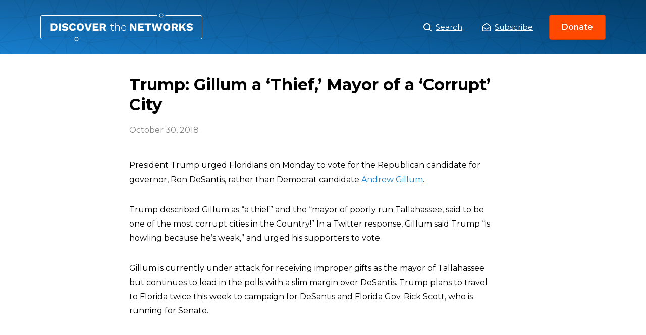

--- FILE ---
content_type: text/html; charset=UTF-8
request_url: https://www.discoverthenetworks.org/news/trump-gillum-a-thief-mayor-of-a-corrupt-city/
body_size: 9984
content:
<!DOCTYPE html>
<html>
<head>
	<script type="text/javascript" async="" src="https://www.google-analytics.com/analytics.js"></script>
	<script type="text/javascript" async=""
		src="https://www.googletagmanager.com/gtag/js?id=G-GFCQYLGJ9D&amp;l=dataLayer&amp;cx=c"></script>
	<script async="" src="https://www.googletagmanager.com/gtag/js?id=UA-143445923-1"></script>
	<script>
		window.dataLayer = window.dataLayer || [];

		function gtag() {
			dataLayer.push(arguments);
		}
		gtag('js', new Date());
		gtag('config', 'UA-143445923-1');
	</script>
	<script type="application/ld+json">
		{
			"description": "An Online Database of the Left and its Agendas, a Guide to the Political Left",
			"url": "https://www.discoverthenetworks.org/",
			"@type": "WebSite",
			"headline": "Discover The Networks",
			"name": "Discover The Networks",
			"@context": "https://schema.org"
		}
	</script>
	<meta name="viewport" content="width=device-width">
	<meta charset="utf-8">
	<link rel="icon" href="https://www.discoverthenetworks.org/wp-content/themes/dtn/favicon.ico">
	<link rel="stylesheet" href="https://fonts.googleapis.com/css?family=Montserrat:400,400i,600,700&amp;display=swap">
	<link rel="stylesheet" href="https://www.discoverthenetworks.org/wp-content/themes/dtn/whitebelt.css">
	<link rel="stylesheet" href="https://www.discoverthenetworks.org/wp-content/themes/dtn/dtn.css?ver=1768315178">
	<meta name="robots" content="index,follow">
	<meta name="googlebot" content="index,follow">
	<meta name="description" content="An Online Database of the Left and its Agendas, a Guide to the Political Left">
	<meta name="twitter:card" content="summary_large_image">
	<meta name="twitter:site" content="@leftistnetworks">
	<meta name="twitter:creator" content="@leftistnetworks">
	<meta property="og:url" content="https://www.discoverthenetworks.org">
	<meta property="og:type" content="website">
	<meta property="og:description"
		content="An Online Database of the Left and its Agendas, a Guide to the Political Left">
	<meta property="og:locale" content="en_US">
	<meta property="og:site_name" content="Discover The Networks">
	<title>Discover the Networks</title>
	<meta name="next-head-count" content="18"><noscript data-n-css=""></noscript>

	<style id="__jsx-951694642">
		.logo.jsx-951694642 {
			background: url(https://www.discoverthenetworks.org/wp-content/themes/dtn/assets/logo.svg) center no-repeat;
			background-size: contain;
			width: 321px;
		}
	</style>
	<style id="__jsx-2765008928">
		.modal-trigger,
		.modal-close {
			border: 0;
			cursor: pointer;
			background-color: transparent;
		}

		.overlay {
			background-color: rgba(0, 0, 0, 0);
			-webkit-transition: background-color 400ms ease;
			transition: background-color 400ms ease;
		}

		.overlay.ReactModal__Overlay--after-open {
			background-color: rgba(0, 0, 0, 0.5);
		}

		.modal {
			top: 50%;
			left: 50%;
			right: auto;
			bottom: auto;
			margin-right: -50%;
			-webkit-transform: translate(-50%, -25%);
			-ms-transform: translate(-50%, -25%);
			transform: translate(-50%, -25%);
			opacity: 0;
			border: none;
			-webkit-transition: all 400ms cubic-bezier(0.6, -0.28, 0.74, 0.05);
			transition: all 400ms cubic-bezier(0.6, -0.28, 0.74, 0.05);
			box-shadow: 0 5px 15px 0 rgba(0, 0, 0, 0.05), 0 2px 8px 0 rgba(0, 0, 0, 0.02);
			border-radius: 0.5rem;
			width: 100%;
			max-width: 550px;
		}

		.modal:focus {
			outline: none;
		}

		.modal.ReactModal__Content--after-open {
			-webkit-transform: translate(-50%, -50%);
			-ms-transform: translate(-50%, -50%);
			transform: translate(-50%, -50%);
			opacity: 1;
		}

		.share-profile button,
		.submit-correction button {
			background-image: linear-gradient(-180deg, #ffffff 1%, #f4f4f4 99%);
			border: 1px solid #cccccc;
			padding: 1.5rem 1rem;
			font-weight: 500;
			height: 100%;
		}

		.share-profile button {
			border-radius: 4px;
		}

		.submit-correction button {
			border-radius: 0 4px 4px 0;
		}
	</style>
	<style id="__jsx-4215896167">
		.header.jsx-4215896167 {
			background-image: url(https://www.discoverthenetworks.org/wp-content/themes/dtn/assets/pattern.svg),
			linear-gradient(0deg, rgba(0, 0, 0, 0) 0%, rgba(0, 0, 0, 0.2) 100%),
			linear-gradient(-135deg, #054d84 0%, #187fcf 100%);
			background-position: center top;
			background-repeat: repeat, repeat-x, no-repeat;
			background-size: auto, auto 100%, auto;
		}

		.header.jsx-4215896167 h1.jsx-4215896167,
		.header.jsx-4215896167 h2.jsx-4215896167 {
			color: #fff;
			text-shadow: 0px 2px 4px rgba(0, 0, 0, 0.2);
		}
	</style>
	<style id="__jsx-2956581738">
		img.jsx-2956581738 {
			width: 100%;
			height: 100%;
			object-fit: cover;
		}

		.avatar.jsx-2956581738 {
			border-radius: 50%;
			overflow: hidden;
			border: 2px solid #fff;
			box-shadow: 0 2px 4px 0 rgba(0, 0, 0, 0.2);
		}

		.avatar-sm.jsx-2956581738 {
			width: 80px;
			height: 80px;
		}

		.avatar-md.jsx-2956581738 {
			width: 112px;
			height: 112px;
		}

		.avatar-lg.jsx-2956581738 {
			width: 144px;
			height: 144px;
		}
	</style>
	<style id="__jsx-3054742103">
		.stat.jsx-3054742103 {
			max-width: 216px;
		}

		.stat-stat.jsx-3054742103 {
			font-weight: 700;
			background: #0e4c7c;
			border-radius: 4px;
		}
	</style>
	<style id="__jsx-2941439405">
		.stats.jsx-2941439405 {
			background: url(https://www.discoverthenetworks.org/wp-content/themes/dtn/assets/stats-globe.png) center no-repeat;
			background-size: 344px auto;
			max-width: 512px;
			min-width: 440px;
			height: 344px;
		}
	</style>
	<style id="__jsx-1969120241">
		.appeal.jsx-1969120241 {
			text-shadow: 0 2px 4px rgba(0, 0, 0, 0.1);
		}
	</style>
	<style id="__jsx-503194957">
		.donate-closer.jsx-503194957 {
			background: linear-gradient(-180deg, #187fcf 0%, #054d84 100%);
		}
	</style>
	<style id="__jsx-1253154537">
		.footer-nav.jsx-1253154537 li.jsx-1253154537 {
			margin: 0 1rem !important;
		}

		.footer-nav.jsx-1253154537 li.jsx-1253154537:not(:last-child) {
			margin-bottom: 1rem;
		}
	</style>
	<style type="text/css" data-styled-jsx=""></style>

	<meta name='robots' content='max-image-preview:large' />
<link rel="alternate" title="oEmbed (JSON)" type="application/json+oembed" href="https://www.discoverthenetworks.org/wp-json/oembed/1.0/embed?url=https%3A%2F%2Fwww.discoverthenetworks.org%2Fnews%2Ftrump-gillum-a-thief-mayor-of-a-corrupt-city%2F" />
<link rel="alternate" title="oEmbed (XML)" type="text/xml+oembed" href="https://www.discoverthenetworks.org/wp-json/oembed/1.0/embed?url=https%3A%2F%2Fwww.discoverthenetworks.org%2Fnews%2Ftrump-gillum-a-thief-mayor-of-a-corrupt-city%2F&#038;format=xml" />
<style id='wp-img-auto-sizes-contain-inline-css' type='text/css'>
img:is([sizes=auto i],[sizes^="auto," i]){contain-intrinsic-size:3000px 1500px}
/*# sourceURL=wp-img-auto-sizes-contain-inline-css */
</style>
<style id='wp-emoji-styles-inline-css' type='text/css'>

	img.wp-smiley, img.emoji {
		display: inline !important;
		border: none !important;
		box-shadow: none !important;
		height: 1em !important;
		width: 1em !important;
		margin: 0 0.07em !important;
		vertical-align: -0.1em !important;
		background: none !important;
		padding: 0 !important;
	}
/*# sourceURL=wp-emoji-styles-inline-css */
</style>
<style id='wp-block-library-inline-css' type='text/css'>
:root{--wp-block-synced-color:#7a00df;--wp-block-synced-color--rgb:122,0,223;--wp-bound-block-color:var(--wp-block-synced-color);--wp-editor-canvas-background:#ddd;--wp-admin-theme-color:#007cba;--wp-admin-theme-color--rgb:0,124,186;--wp-admin-theme-color-darker-10:#006ba1;--wp-admin-theme-color-darker-10--rgb:0,107,160.5;--wp-admin-theme-color-darker-20:#005a87;--wp-admin-theme-color-darker-20--rgb:0,90,135;--wp-admin-border-width-focus:2px}@media (min-resolution:192dpi){:root{--wp-admin-border-width-focus:1.5px}}.wp-element-button{cursor:pointer}:root .has-very-light-gray-background-color{background-color:#eee}:root .has-very-dark-gray-background-color{background-color:#313131}:root .has-very-light-gray-color{color:#eee}:root .has-very-dark-gray-color{color:#313131}:root .has-vivid-green-cyan-to-vivid-cyan-blue-gradient-background{background:linear-gradient(135deg,#00d084,#0693e3)}:root .has-purple-crush-gradient-background{background:linear-gradient(135deg,#34e2e4,#4721fb 50%,#ab1dfe)}:root .has-hazy-dawn-gradient-background{background:linear-gradient(135deg,#faaca8,#dad0ec)}:root .has-subdued-olive-gradient-background{background:linear-gradient(135deg,#fafae1,#67a671)}:root .has-atomic-cream-gradient-background{background:linear-gradient(135deg,#fdd79a,#004a59)}:root .has-nightshade-gradient-background{background:linear-gradient(135deg,#330968,#31cdcf)}:root .has-midnight-gradient-background{background:linear-gradient(135deg,#020381,#2874fc)}:root{--wp--preset--font-size--normal:16px;--wp--preset--font-size--huge:42px}.has-regular-font-size{font-size:1em}.has-larger-font-size{font-size:2.625em}.has-normal-font-size{font-size:var(--wp--preset--font-size--normal)}.has-huge-font-size{font-size:var(--wp--preset--font-size--huge)}.has-text-align-center{text-align:center}.has-text-align-left{text-align:left}.has-text-align-right{text-align:right}.has-fit-text{white-space:nowrap!important}#end-resizable-editor-section{display:none}.aligncenter{clear:both}.items-justified-left{justify-content:flex-start}.items-justified-center{justify-content:center}.items-justified-right{justify-content:flex-end}.items-justified-space-between{justify-content:space-between}.screen-reader-text{border:0;clip-path:inset(50%);height:1px;margin:-1px;overflow:hidden;padding:0;position:absolute;width:1px;word-wrap:normal!important}.screen-reader-text:focus{background-color:#ddd;clip-path:none;color:#444;display:block;font-size:1em;height:auto;left:5px;line-height:normal;padding:15px 23px 14px;text-decoration:none;top:5px;width:auto;z-index:100000}html :where(.has-border-color){border-style:solid}html :where([style*=border-top-color]){border-top-style:solid}html :where([style*=border-right-color]){border-right-style:solid}html :where([style*=border-bottom-color]){border-bottom-style:solid}html :where([style*=border-left-color]){border-left-style:solid}html :where([style*=border-width]){border-style:solid}html :where([style*=border-top-width]){border-top-style:solid}html :where([style*=border-right-width]){border-right-style:solid}html :where([style*=border-bottom-width]){border-bottom-style:solid}html :where([style*=border-left-width]){border-left-style:solid}html :where(img[class*=wp-image-]){height:auto;max-width:100%}:where(figure){margin:0 0 1em}html :where(.is-position-sticky){--wp-admin--admin-bar--position-offset:var(--wp-admin--admin-bar--height,0px)}@media screen and (max-width:600px){html :where(.is-position-sticky){--wp-admin--admin-bar--position-offset:0px}}

/*# sourceURL=wp-block-library-inline-css */
</style><style id='global-styles-inline-css' type='text/css'>
:root{--wp--preset--aspect-ratio--square: 1;--wp--preset--aspect-ratio--4-3: 4/3;--wp--preset--aspect-ratio--3-4: 3/4;--wp--preset--aspect-ratio--3-2: 3/2;--wp--preset--aspect-ratio--2-3: 2/3;--wp--preset--aspect-ratio--16-9: 16/9;--wp--preset--aspect-ratio--9-16: 9/16;--wp--preset--color--black: #000000;--wp--preset--color--cyan-bluish-gray: #abb8c3;--wp--preset--color--white: #ffffff;--wp--preset--color--pale-pink: #f78da7;--wp--preset--color--vivid-red: #cf2e2e;--wp--preset--color--luminous-vivid-orange: #ff6900;--wp--preset--color--luminous-vivid-amber: #fcb900;--wp--preset--color--light-green-cyan: #7bdcb5;--wp--preset--color--vivid-green-cyan: #00d084;--wp--preset--color--pale-cyan-blue: #8ed1fc;--wp--preset--color--vivid-cyan-blue: #0693e3;--wp--preset--color--vivid-purple: #9b51e0;--wp--preset--gradient--vivid-cyan-blue-to-vivid-purple: linear-gradient(135deg,rgb(6,147,227) 0%,rgb(155,81,224) 100%);--wp--preset--gradient--light-green-cyan-to-vivid-green-cyan: linear-gradient(135deg,rgb(122,220,180) 0%,rgb(0,208,130) 100%);--wp--preset--gradient--luminous-vivid-amber-to-luminous-vivid-orange: linear-gradient(135deg,rgb(252,185,0) 0%,rgb(255,105,0) 100%);--wp--preset--gradient--luminous-vivid-orange-to-vivid-red: linear-gradient(135deg,rgb(255,105,0) 0%,rgb(207,46,46) 100%);--wp--preset--gradient--very-light-gray-to-cyan-bluish-gray: linear-gradient(135deg,rgb(238,238,238) 0%,rgb(169,184,195) 100%);--wp--preset--gradient--cool-to-warm-spectrum: linear-gradient(135deg,rgb(74,234,220) 0%,rgb(151,120,209) 20%,rgb(207,42,186) 40%,rgb(238,44,130) 60%,rgb(251,105,98) 80%,rgb(254,248,76) 100%);--wp--preset--gradient--blush-light-purple: linear-gradient(135deg,rgb(255,206,236) 0%,rgb(152,150,240) 100%);--wp--preset--gradient--blush-bordeaux: linear-gradient(135deg,rgb(254,205,165) 0%,rgb(254,45,45) 50%,rgb(107,0,62) 100%);--wp--preset--gradient--luminous-dusk: linear-gradient(135deg,rgb(255,203,112) 0%,rgb(199,81,192) 50%,rgb(65,88,208) 100%);--wp--preset--gradient--pale-ocean: linear-gradient(135deg,rgb(255,245,203) 0%,rgb(182,227,212) 50%,rgb(51,167,181) 100%);--wp--preset--gradient--electric-grass: linear-gradient(135deg,rgb(202,248,128) 0%,rgb(113,206,126) 100%);--wp--preset--gradient--midnight: linear-gradient(135deg,rgb(2,3,129) 0%,rgb(40,116,252) 100%);--wp--preset--font-size--small: 13px;--wp--preset--font-size--medium: 20px;--wp--preset--font-size--large: 36px;--wp--preset--font-size--x-large: 42px;--wp--preset--spacing--20: 0.44rem;--wp--preset--spacing--30: 0.67rem;--wp--preset--spacing--40: 1rem;--wp--preset--spacing--50: 1.5rem;--wp--preset--spacing--60: 2.25rem;--wp--preset--spacing--70: 3.38rem;--wp--preset--spacing--80: 5.06rem;--wp--preset--shadow--natural: 6px 6px 9px rgba(0, 0, 0, 0.2);--wp--preset--shadow--deep: 12px 12px 50px rgba(0, 0, 0, 0.4);--wp--preset--shadow--sharp: 6px 6px 0px rgba(0, 0, 0, 0.2);--wp--preset--shadow--outlined: 6px 6px 0px -3px rgb(255, 255, 255), 6px 6px rgb(0, 0, 0);--wp--preset--shadow--crisp: 6px 6px 0px rgb(0, 0, 0);}:where(.is-layout-flex){gap: 0.5em;}:where(.is-layout-grid){gap: 0.5em;}body .is-layout-flex{display: flex;}.is-layout-flex{flex-wrap: wrap;align-items: center;}.is-layout-flex > :is(*, div){margin: 0;}body .is-layout-grid{display: grid;}.is-layout-grid > :is(*, div){margin: 0;}:where(.wp-block-columns.is-layout-flex){gap: 2em;}:where(.wp-block-columns.is-layout-grid){gap: 2em;}:where(.wp-block-post-template.is-layout-flex){gap: 1.25em;}:where(.wp-block-post-template.is-layout-grid){gap: 1.25em;}.has-black-color{color: var(--wp--preset--color--black) !important;}.has-cyan-bluish-gray-color{color: var(--wp--preset--color--cyan-bluish-gray) !important;}.has-white-color{color: var(--wp--preset--color--white) !important;}.has-pale-pink-color{color: var(--wp--preset--color--pale-pink) !important;}.has-vivid-red-color{color: var(--wp--preset--color--vivid-red) !important;}.has-luminous-vivid-orange-color{color: var(--wp--preset--color--luminous-vivid-orange) !important;}.has-luminous-vivid-amber-color{color: var(--wp--preset--color--luminous-vivid-amber) !important;}.has-light-green-cyan-color{color: var(--wp--preset--color--light-green-cyan) !important;}.has-vivid-green-cyan-color{color: var(--wp--preset--color--vivid-green-cyan) !important;}.has-pale-cyan-blue-color{color: var(--wp--preset--color--pale-cyan-blue) !important;}.has-vivid-cyan-blue-color{color: var(--wp--preset--color--vivid-cyan-blue) !important;}.has-vivid-purple-color{color: var(--wp--preset--color--vivid-purple) !important;}.has-black-background-color{background-color: var(--wp--preset--color--black) !important;}.has-cyan-bluish-gray-background-color{background-color: var(--wp--preset--color--cyan-bluish-gray) !important;}.has-white-background-color{background-color: var(--wp--preset--color--white) !important;}.has-pale-pink-background-color{background-color: var(--wp--preset--color--pale-pink) !important;}.has-vivid-red-background-color{background-color: var(--wp--preset--color--vivid-red) !important;}.has-luminous-vivid-orange-background-color{background-color: var(--wp--preset--color--luminous-vivid-orange) !important;}.has-luminous-vivid-amber-background-color{background-color: var(--wp--preset--color--luminous-vivid-amber) !important;}.has-light-green-cyan-background-color{background-color: var(--wp--preset--color--light-green-cyan) !important;}.has-vivid-green-cyan-background-color{background-color: var(--wp--preset--color--vivid-green-cyan) !important;}.has-pale-cyan-blue-background-color{background-color: var(--wp--preset--color--pale-cyan-blue) !important;}.has-vivid-cyan-blue-background-color{background-color: var(--wp--preset--color--vivid-cyan-blue) !important;}.has-vivid-purple-background-color{background-color: var(--wp--preset--color--vivid-purple) !important;}.has-black-border-color{border-color: var(--wp--preset--color--black) !important;}.has-cyan-bluish-gray-border-color{border-color: var(--wp--preset--color--cyan-bluish-gray) !important;}.has-white-border-color{border-color: var(--wp--preset--color--white) !important;}.has-pale-pink-border-color{border-color: var(--wp--preset--color--pale-pink) !important;}.has-vivid-red-border-color{border-color: var(--wp--preset--color--vivid-red) !important;}.has-luminous-vivid-orange-border-color{border-color: var(--wp--preset--color--luminous-vivid-orange) !important;}.has-luminous-vivid-amber-border-color{border-color: var(--wp--preset--color--luminous-vivid-amber) !important;}.has-light-green-cyan-border-color{border-color: var(--wp--preset--color--light-green-cyan) !important;}.has-vivid-green-cyan-border-color{border-color: var(--wp--preset--color--vivid-green-cyan) !important;}.has-pale-cyan-blue-border-color{border-color: var(--wp--preset--color--pale-cyan-blue) !important;}.has-vivid-cyan-blue-border-color{border-color: var(--wp--preset--color--vivid-cyan-blue) !important;}.has-vivid-purple-border-color{border-color: var(--wp--preset--color--vivid-purple) !important;}.has-vivid-cyan-blue-to-vivid-purple-gradient-background{background: var(--wp--preset--gradient--vivid-cyan-blue-to-vivid-purple) !important;}.has-light-green-cyan-to-vivid-green-cyan-gradient-background{background: var(--wp--preset--gradient--light-green-cyan-to-vivid-green-cyan) !important;}.has-luminous-vivid-amber-to-luminous-vivid-orange-gradient-background{background: var(--wp--preset--gradient--luminous-vivid-amber-to-luminous-vivid-orange) !important;}.has-luminous-vivid-orange-to-vivid-red-gradient-background{background: var(--wp--preset--gradient--luminous-vivid-orange-to-vivid-red) !important;}.has-very-light-gray-to-cyan-bluish-gray-gradient-background{background: var(--wp--preset--gradient--very-light-gray-to-cyan-bluish-gray) !important;}.has-cool-to-warm-spectrum-gradient-background{background: var(--wp--preset--gradient--cool-to-warm-spectrum) !important;}.has-blush-light-purple-gradient-background{background: var(--wp--preset--gradient--blush-light-purple) !important;}.has-blush-bordeaux-gradient-background{background: var(--wp--preset--gradient--blush-bordeaux) !important;}.has-luminous-dusk-gradient-background{background: var(--wp--preset--gradient--luminous-dusk) !important;}.has-pale-ocean-gradient-background{background: var(--wp--preset--gradient--pale-ocean) !important;}.has-electric-grass-gradient-background{background: var(--wp--preset--gradient--electric-grass) !important;}.has-midnight-gradient-background{background: var(--wp--preset--gradient--midnight) !important;}.has-small-font-size{font-size: var(--wp--preset--font-size--small) !important;}.has-medium-font-size{font-size: var(--wp--preset--font-size--medium) !important;}.has-large-font-size{font-size: var(--wp--preset--font-size--large) !important;}.has-x-large-font-size{font-size: var(--wp--preset--font-size--x-large) !important;}
/*# sourceURL=global-styles-inline-css */
</style>

<style id='classic-theme-styles-inline-css' type='text/css'>
/*! This file is auto-generated */
.wp-block-button__link{color:#fff;background-color:#32373c;border-radius:9999px;box-shadow:none;text-decoration:none;padding:calc(.667em + 2px) calc(1.333em + 2px);font-size:1.125em}.wp-block-file__button{background:#32373c;color:#fff;text-decoration:none}
/*# sourceURL=/wp-includes/css/classic-themes.min.css */
</style>
<link rel='stylesheet' id='relevanssi-live-search-css' href='https://www.discoverthenetworks.org/wp-content/plugins/relevanssi-live-ajax-search/assets/styles/style.css?ver=2.5' type='text/css' media='all' />
<script type="text/javascript" src="https://www.discoverthenetworks.org/wp-includes/js/jquery/jquery.min.js?ver=3.7.1" id="jquery-core-js"></script>
<script type="text/javascript" src="https://www.discoverthenetworks.org/wp-includes/js/jquery/jquery-migrate.min.js?ver=3.4.1" id="jquery-migrate-js"></script>
<link rel="https://api.w.org/" href="https://www.discoverthenetworks.org/wp-json/" /><link rel="alternate" title="JSON" type="application/json" href="https://www.discoverthenetworks.org/wp-json/wp/v2/posts/17865" /><link rel="EditURI" type="application/rsd+xml" title="RSD" href="https://www.discoverthenetworks.org/xmlrpc.php?rsd" />
<meta name="generator" content="WordPress 6.9" />
<link rel="canonical" href="https://www.discoverthenetworks.org/news/trump-gillum-a-thief-mayor-of-a-corrupt-city/" />
<link rel='shortlink' href='https://www.discoverthenetworks.org/?p=17865' />
<script>document.documentElement.className += " js";</script>
</head>

<body class="wp-singular post-template-default single single-post postid-17865 single-format-standard wp-theme-dtn" data-new-gr-c-s-check-loaded="14.1073.0" data-gr-ext-installed="">
	
	
	<div id="__next">
		<div>
			<section>
				<header class="jsx-4215896167 header white mb-5">
					<div class="jsx-4215896167 contain fx jc-sb ai-c mx-a py-3">
						<h1 class="jsx-951694642 logo mb-0 f-lg"><a class="jsx-951694642 d-b ti--999" href="/">Trump: Gillum a ‘Thief,’ Mayor of a ‘Corrupt’ City</a></h1>
						<nav class="fx ai-c">
							<h2 class="sr">Main Menu</h2><a class="white d-if mr-5 f-sm" href="/search"><img
									src="https://www.discoverthenetworks.org/wp-content/themes/dtn/assets/icons/search.svg" class="mr-1"
									width="16"> Search</a>
							<a href="javascript:void(0);" onclick="showSubscribeModal();" class="jsx-2765008928 modal-trigger plain d-if jc-c ai-c white f-sm">
								<img src="https://www.discoverthenetworks.org/wp-content/themes/dtn/assets/icons/envelope-white.svg" width="16" alt="envelope" class="jsx-2765008928 mr-1">Subscribe</a>
							
<!-- BEGIN subscribe modal -->
<script>
function showSubscribeModal() {
	document.getElementById("subscribe-modal-overlay").style.display = "block";
	document.getElementById("subscribe-modal-popup").style.display = "grid";
	document.getElementById("header-fpm-logo").style.display = "none";
	document.getElementById("menu-before-header-menu").style.display = "none";
}

function hideSubscribeModal() {
	document.getElementById("subscribe-modal-overlay").style.display = "none";
	document.getElementById("subscribe-modal-popup").style.display = "none";
	document.getElementById("header-fpm-logo").style.display = "block";
	document.getElementById("menu-before-header-menu").style.display = "flex";
}								
</script>
<div id="subscribe-modal-overlay">
	<div id="subscribe-modal-popup">
		<a href="javascript:void(0);" onclick="hideSubscribeModal();">X</a>
		<div class="frm_forms  with_frm_style frm_style_formidable-style" id="frm_form_2_container" data-token="ef6963da54c8bd2faa06f36a6f3c2361">
<form enctype="multipart/form-data" method="post" class="frm-show-form  frm_pro_form " id="form_subscribe" data-token="ef6963da54c8bd2faa06f36a6f3c2361">
<div class="frm_form_fields ">
<fieldset>
<legend class="frm_screen_reader">Subscribe</legend>

<div class="frm_fields_container">
<input type="hidden" name="frm_action" value="create" />
<input type="hidden" name="form_id" value="2" />
<input type="hidden" name="frm_hide_fields_2" id="frm_hide_fields_2" value="" />
<input type="hidden" name="form_key" value="subscribe" />
<input type="hidden" name="item_meta[0]" value="" />
<input type="hidden" id="frm_submit_entry_2" name="frm_submit_entry_2" value="2dd29e72dd" /><input type="hidden" name="_wp_http_referer" value="/news/trump-gillum-a-thief-mayor-of-a-corrupt-city/" /><div id="frm_field_2_container" class="frm_form_field form-field  frm_required_field frm_none_container">
    <label for="field_ww0i" id="field_ww0i_label" class="frm_primary_label">Email
        <span class="frm_required" aria-hidden="true"></span>
    </label>
    <input type="email" id="field_ww0i" name="item_meta[2]" value=""  placeholder="Your email" data-reqmsg="Email cannot be blank." aria-required="true" data-invmsg="Email is invalid" aria-invalid="false"  />
    
    
</div>
	<input type="hidden" name="item_key" value="" />
			<div id="frm_field_10_container">
			<label for="field_kt7cm"  style="display:none;">
				If you are human, leave this field blank.			</label>
			<input  id="field_kt7cm" type="text" class="frm_form_field form-field frm_verify" name="item_meta[10]" value=""  style="display:none;" />
		</div>
		<input name="frm_state" type="hidden" value="B9Pofo/ua4C/IDXDWsydWgFqB96K8ou8Aa2b0wH4nHpT3+T70isWjnKv/o/8y0Oj" /><div class="frm_submit">

<button class="frm_button_submit frm_final_submit" type="submit"   formnovalidate="formnovalidate">Submit</button>

<a href="#" tabindex="0" class="frm_start_over" >Start Over</a>
</div></div>
</fieldset>
</div>

</form>
</div>
	</div>
</div>
<!-- END subscribe modal -->								
							
							
							<a href="https://secure.anedot.com/david-horowitz-freedom-center/discover-the-networks" class="ml-4 button-small" target="_blank" rel="noopener noreferrer">Donate</a>
						</nav>
					</div>
										
						

				</header>
										
					<style>.jsx-4215896167.contain.of-hidden{display:none;}</style>

<div class="news-body-container">
	
	
		<div class="contain-md">

		<h1 class="f-1 mb-2">
			Trump: Gillum a ‘Thief,’ Mayor of a ‘Corrupt’ City		</h1>

		<div class="pubdate gray">
			<!-- echo get_the_date(); -->
			October 30, 2018		</div>
		<div id="addthis_inline_share_toolbox" class="addthis_inline_share_toolbox"></div>

		  <p>President Trump urged Floridians on Monday to vote for the Republican candidate for governor, Ron DeSantis, rather than Democrat candidate <a href="https://www.discoverthenetworks.org/individuals/andrew-gillum" target="_blank" rel="noopener">Andrew Gillum</a>.</p>
<p>Trump described Gillum as “a thief” and the “mayor of poorly run Tallahassee, said to be one of the most corrupt cities in the Country!” In a Twitter response, Gillum said Trump “is howling because he&#8217;s weak,” and urged his supporters to vote.</p>
<p>Gillum is currently under attack for receiving improper gifts as the mayor of Tallahassee but continues to lead in the polls with a slim margin over DeSantis. Trump plans to travel to Florida twice this week to campaign for DeSantis and Florida Gov. Rick Scott, who is running for Senate.</p>
		
	</div>
</div>




<footer class="footer bg-light-black">
			<div class="jsx-503194957 donate-closer">
				<div class="jsx-503194957 contain">
					<div class="jsx-503194957 fx jc-sa ai-c mx-a py-4">
						<ul
							class="jsx-2941439405 stats li-none white w-100 fx fx-w-w jc-sb ai-c ma-0 pt-4 pb-5 px-0 ta-c lh-150">
							<li class="jsx-3054742103 stat w-50 my-1"><span
									class="jsx-3054742103 stat-stat d-ib mb-2 py-1 px-2 f-5">400,000+</span><span
									class="jsx-3054742103 stat-caption d-b">average hits from readers each month</span></li>
							<li class="jsx-3054742103 stat w-50 my-1"><span
									class="jsx-3054742103 stat-stat d-ib mb-2 py-1 px-2 f-5">15</span><span
									class="jsx-3054742103 stat-caption d-b">years of history, investigation, and content</span>
							</li>
							<li class="jsx-3054742103 stat w-50 my-1"><span
									class="jsx-3054742103 stat-stat d-ib mb-2 py-1 px-2 f-5">100%</span><span
									class="jsx-3054742103 stat-caption d-b">reliant on donors and contributions</span></li>
							<li class="jsx-3054742103 stat w-50 my-1"><span
									class="jsx-3054742103 stat-stat d-ib mb-2 py-1 px-2 f-5">Free</span><span
									class="jsx-3054742103 stat-caption d-b">of charge to the world as a public resource</span>
							</li>
						</ul>
						<div class="jsx-1969120241 appeal white ord--1 ta-c lh-175"><span
								class="jsx-1969120241 montserrat-semi d-b mx-a mb-1 f-5 mw-340">Discover the Networks is the
								only resource of its kind</span><strong class="jsx-1969120241 d-b mb-4 f-1 lh-100">We need your
								support.</strong><a
								href="https://secure.anedot.com/david-horowitz-freedom-center/discover-the-networks"
								target="_blank" rel="noopener noreferrer" class="jsx-1969120241 button-default">Donate Now</a>
						</div>
					</div>
				</div>
			</div>
			<div class="white contain py-7 ta-c">
				<div class="mb-4 tt-u"><img class="mb-3" src="https://www.discoverthenetworks.org/wp-content/themes/dtn/assets/dhfc-logo.png" width="118" height="48"
						alt="discover-the-networks"><small class="gray mb-1 d-b ls-4">A Project of the</small><a
						class="white mb-6 ls-4" href="https://www.horowitzfreedomcenter.org/" target="_blank"
						rel="noopener noreferrer">David Horowitz Freedom Center</a></div>
				<div class="fx jc-c ai-c">
					<ul class="jsx-1253154537 footer-nav li-none fx jc-c ma-0 pa-0 f-xs">
						<li class="jsx-1253154537"><a class="jsx-1253154537 white" href="/search"><img
									src="https://www.discoverthenetworks.org/wp-content/themes/dtn/assets/icons/search.svg" width="11" alt="search-icon" class="jsx-1253154537 mr-1">
								<!-- -->Search</a></li>
						<li class="jsx-1253154537"><button
								class="jsx-2765008928 modal-trigger plain d-if jc-c ai-c white"><img
									src="https://www.discoverthenetworks.org/wp-content/themes/dtn/assets/icons/envelope-white.svg" width="13"
									class="jsx-2765008928 mr-1">Subscribe</button></li>
						<li class="jsx-1253154537"><a class="jsx-1253154537 white" href="/about">About</a></li>
						<li class="jsx-1253154537"><a class="jsx-1253154537 white"
								href="mailto:discoverthenetworks@gmail.com">Contact Us</a></li>
					</ul><span class="mx-2 gray-dark">&nbsp;|&nbsp;</span>
					<ul class="social-links li-none fx jc-c ma-0 pa-0">
						<li class="mx-2"><a class="white" href="https://www.facebook.com/discovertheleftistnetworks/"
								target="_blank"><img src="https://www.discoverthenetworks.org/wp-content/themes/dtn/assets/icons/facebook-white.svg" alt="facebook" width="13"></a></li>
						<li class="mx-2"><a class="white" href="https://twitter.com/leftistnetworks" target="_blank"><img
									src="https://www.discoverthenetworks.org/wp-content/themes/dtn/assets/icons/twitter-white.svg" alt="twitter" width="15"></a></li>
					</ul>
				</div>
			</div>
			<div class="gray pa-3 f-xxs ta-c bg-dark-black">© Copyright 2026, DiscoverTheNetworks.org</div>
		</footer>
	</div>

<script>
				( function() {
					const style = document.createElement( 'style' );
					style.appendChild( document.createTextNode( '#frm_field_10_container {visibility:hidden;overflow:hidden;width:0;height:0;position:absolute;}' ) );
					document.head.appendChild( style );
					document.currentScript?.remove();
				} )();
			</script><script type="speculationrules">
{"prefetch":[{"source":"document","where":{"and":[{"href_matches":"/*"},{"not":{"href_matches":["/wp-*.php","/wp-admin/*","/wp-content/uploads/*","/wp-content/*","/wp-content/plugins/*","/wp-content/themes/dtn/*","/*\\?(.+)"]}},{"not":{"selector_matches":"a[rel~=\"nofollow\"]"}},{"not":{"selector_matches":".no-prefetch, .no-prefetch a"}}]},"eagerness":"conservative"}]}
</script>
		<style type="text/css">
			.relevanssi-live-search-results {
				opacity: 0;
				transition: opacity .25s ease-in-out;
				-moz-transition: opacity .25s ease-in-out;
				-webkit-transition: opacity .25s ease-in-out;
				height: 0;
				overflow: hidden;
				z-index: 9999995; /* Exceed SearchWP Modal Search Form overlay. */
				position: absolute;
				display: none;
			}

			.relevanssi-live-search-results-showing {
				display: block;
				opacity: 1;
				height: auto;
				overflow: auto;
			}

			.relevanssi-live-search-no-results, .relevanssi-live-search-didyoumean {
				padding: 0 1em;
			}
		</style>
		<script type="text/javascript">
/* <![CDATA[ */
	var relevanssi_rt_regex = /(&|\?)_(rt|rt_nonce)=(\w+)/g
	var newUrl = window.location.search.replace(relevanssi_rt_regex, '')
	if (newUrl.substr(0, 1) == '&') {
		newUrl = '?' + newUrl.substr(1)
	}
	history.replaceState(null, null, window.location.pathname + newUrl + window.location.hash)
/* ]]> */
</script>
<script type="text/javascript" src="//s7.addthis.com/js/300/addthis_widget.js#pubid=ra-640b9619c4478ac4" id="dtn-addthis-remote-js-js"></script>
<script type="text/javascript" src="https://www.discoverthenetworks.org/wp-content/themes/dtn/addthis.js?ver=1678482232" id="dtn-addthis-js-js"></script>
<script type="text/javascript" id="relevanssi-live-search-client-js-extra">
/* <![CDATA[ */
var relevanssi_live_search_params = [];
relevanssi_live_search_params = {"ajaxurl":"https:\/\/www.discoverthenetworks.org\/wp-admin\/admin-ajax.php","config":{"default":{"input":{"delay":300,"min_chars":3},"results":{"position":"bottom","width":"auto","offset":{"x":0,"y":5},"static_offset":true}}},"msg_no_config_found":"No valid Relevanssi Live Search configuration found!","msg_loading_results":"Loading search results.","messages_template":"<div class=\"live-ajax-messages\">\n\t<div id=\"relevanssi-live-ajax-search-spinner\"><\/div>\n<\/div>\n"};;
//# sourceURL=relevanssi-live-search-client-js-extra
/* ]]> */
</script>
<script type="text/javascript" src="https://www.discoverthenetworks.org/wp-content/plugins/relevanssi-live-ajax-search/assets/javascript/dist/script.min.js?ver=2.5" id="relevanssi-live-search-client-js"></script>
<script type="text/javascript" id="formidable-js-extra">
/* <![CDATA[ */
var frm_js = {"ajax_url":"https://www.discoverthenetworks.org/wp-admin/admin-ajax.php","images_url":"https://www.discoverthenetworks.org/wp-content/plugins/formidable/images","loading":"Loading\u2026","remove":"Remove","offset":"4","nonce":"9a89e04a8c","id":"ID","no_results":"No results match","file_spam":"That file looks like Spam.","calc_error":"There is an error in the calculation in the field with key","empty_fields":"Please complete the preceding required fields before uploading a file.","focus_first_error":"1","include_alert_role":"1","include_resend_email":""};
var frm_password_checks = {"eight-char":{"label":"Eight characters minimum","regex":"/^.{8,}$/","message":"Passwords require at least 8 characters"},"lowercase":{"label":"One lowercase letter","regex":"#[a-z]+#","message":"Passwords must include at least one lowercase letter"},"uppercase":{"label":"One uppercase letter","regex":"#[A-Z]+#","message":"Passwords must include at least one uppercase letter"},"number":{"label":"One number","regex":"#[0-9]+#","message":"Passwords must include at least one number"},"special-char":{"label":"One special character","regex":"/(?=.*[^a-zA-Z0-9])/","message":"Password is invalid"}};
var frmCheckboxI18n = {"errorMsg":{"min_selections":"This field requires a minimum of %1$d selected options but only %2$d were submitted."}};
//# sourceURL=formidable-js-extra
/* ]]> */
</script>
<script type="text/javascript" src="https://www.discoverthenetworks.org/wp-content/plugins/formidable-pro/js/frm.min.js?ver=6.26.2-6.26.1-jquery" id="formidable-js"></script>
<script type="text/javascript" id="formidable-js-after">
/* <![CDATA[ */
window.frm_js.repeaterRowDeleteConfirmation = "Are you sure you want to delete this row?";
window.frm_js.datepickerLibrary = "default";
//# sourceURL=formidable-js-after
/* ]]> */
</script>
<script id="wp-emoji-settings" type="application/json">
{"baseUrl":"https://s.w.org/images/core/emoji/17.0.2/72x72/","ext":".png","svgUrl":"https://s.w.org/images/core/emoji/17.0.2/svg/","svgExt":".svg","source":{"concatemoji":"https://www.discoverthenetworks.org/wp-includes/js/wp-emoji-release.min.js?ver=6.9"}}
</script>
<script type="module">
/* <![CDATA[ */
/*! This file is auto-generated */
const a=JSON.parse(document.getElementById("wp-emoji-settings").textContent),o=(window._wpemojiSettings=a,"wpEmojiSettingsSupports"),s=["flag","emoji"];function i(e){try{var t={supportTests:e,timestamp:(new Date).valueOf()};sessionStorage.setItem(o,JSON.stringify(t))}catch(e){}}function c(e,t,n){e.clearRect(0,0,e.canvas.width,e.canvas.height),e.fillText(t,0,0);t=new Uint32Array(e.getImageData(0,0,e.canvas.width,e.canvas.height).data);e.clearRect(0,0,e.canvas.width,e.canvas.height),e.fillText(n,0,0);const a=new Uint32Array(e.getImageData(0,0,e.canvas.width,e.canvas.height).data);return t.every((e,t)=>e===a[t])}function p(e,t){e.clearRect(0,0,e.canvas.width,e.canvas.height),e.fillText(t,0,0);var n=e.getImageData(16,16,1,1);for(let e=0;e<n.data.length;e++)if(0!==n.data[e])return!1;return!0}function u(e,t,n,a){switch(t){case"flag":return n(e,"\ud83c\udff3\ufe0f\u200d\u26a7\ufe0f","\ud83c\udff3\ufe0f\u200b\u26a7\ufe0f")?!1:!n(e,"\ud83c\udde8\ud83c\uddf6","\ud83c\udde8\u200b\ud83c\uddf6")&&!n(e,"\ud83c\udff4\udb40\udc67\udb40\udc62\udb40\udc65\udb40\udc6e\udb40\udc67\udb40\udc7f","\ud83c\udff4\u200b\udb40\udc67\u200b\udb40\udc62\u200b\udb40\udc65\u200b\udb40\udc6e\u200b\udb40\udc67\u200b\udb40\udc7f");case"emoji":return!a(e,"\ud83e\u1fac8")}return!1}function f(e,t,n,a){let r;const o=(r="undefined"!=typeof WorkerGlobalScope&&self instanceof WorkerGlobalScope?new OffscreenCanvas(300,150):document.createElement("canvas")).getContext("2d",{willReadFrequently:!0}),s=(o.textBaseline="top",o.font="600 32px Arial",{});return e.forEach(e=>{s[e]=t(o,e,n,a)}),s}function r(e){var t=document.createElement("script");t.src=e,t.defer=!0,document.head.appendChild(t)}a.supports={everything:!0,everythingExceptFlag:!0},new Promise(t=>{let n=function(){try{var e=JSON.parse(sessionStorage.getItem(o));if("object"==typeof e&&"number"==typeof e.timestamp&&(new Date).valueOf()<e.timestamp+604800&&"object"==typeof e.supportTests)return e.supportTests}catch(e){}return null}();if(!n){if("undefined"!=typeof Worker&&"undefined"!=typeof OffscreenCanvas&&"undefined"!=typeof URL&&URL.createObjectURL&&"undefined"!=typeof Blob)try{var e="postMessage("+f.toString()+"("+[JSON.stringify(s),u.toString(),c.toString(),p.toString()].join(",")+"));",a=new Blob([e],{type:"text/javascript"});const r=new Worker(URL.createObjectURL(a),{name:"wpTestEmojiSupports"});return void(r.onmessage=e=>{i(n=e.data),r.terminate(),t(n)})}catch(e){}i(n=f(s,u,c,p))}t(n)}).then(e=>{for(const n in e)a.supports[n]=e[n],a.supports.everything=a.supports.everything&&a.supports[n],"flag"!==n&&(a.supports.everythingExceptFlag=a.supports.everythingExceptFlag&&a.supports[n]);var t;a.supports.everythingExceptFlag=a.supports.everythingExceptFlag&&!a.supports.flag,a.supports.everything||((t=a.source||{}).concatemoji?r(t.concatemoji):t.wpemoji&&t.twemoji&&(r(t.twemoji),r(t.wpemoji)))});
//# sourceURL=https://www.discoverthenetworks.org/wp-includes/js/wp-emoji-loader.min.js
/* ]]> */
</script>
<script>
/*<![CDATA[*/
/*]]>*/
</script>
 
</body>

</html>

--- FILE ---
content_type: image/svg+xml
request_url: https://www.discoverthenetworks.org/wp-content/themes/dtn/assets/icons/facebook-white.svg
body_size: -192
content:
<svg xmlns="http://www.w3.org/2000/svg" width="14" height="14" viewBox="0 0 14 14">
  <path fill="#FFF" fill-rule="evenodd" d="M14,2.5 L14,13.5 C14,13.9166665 13.8541665,14.2708335 13.5625,14.5625 C13.2708335,14.8541665 12.9166665,15 12.5,15 L9.84375,15 L9.84375,9.46875 L11.71875,9.46875 L12,7.34375 L9.84375,7.34375 L9.84375,6 C9.84375,5.66666651 9.90625,5.41666651 10.03125,5.25 C10.1979165,5.0625 10.4791665,4.96875 10.875,4.96875 L12,4.96875 L12,3.09375 C11.5625,3.03125 11.0208335,3 10.375,3 C9.54166651,3 8.88020849,3.24479151 8.390625,3.734375 C7.90104151,4.22395849 7.65625,4.90625 7.65625,5.78125 L7.65625,7.34375 L5.75,7.34375 L5.75,9.46875 L7.65625,9.46875 L7.65625,15 L1.5,15 C1.08333349,15 0.729166508,14.8541665 0.4375,14.5625 C0.145833492,14.2708335 0,13.9166665 0,13.5 L0,2.5 C0,2.08333349 0.145833492,1.72916651 0.4375,1.4375 C0.729166508,1.14583349 1.08333349,1 1.5,1 L12.5,1 C12.9166665,1 13.2708335,1.14583349 13.5625,1.4375 C13.8541665,1.72916651 14,2.08333349 14,2.5 Z" transform="translate(0 -1)"/>
</svg>
